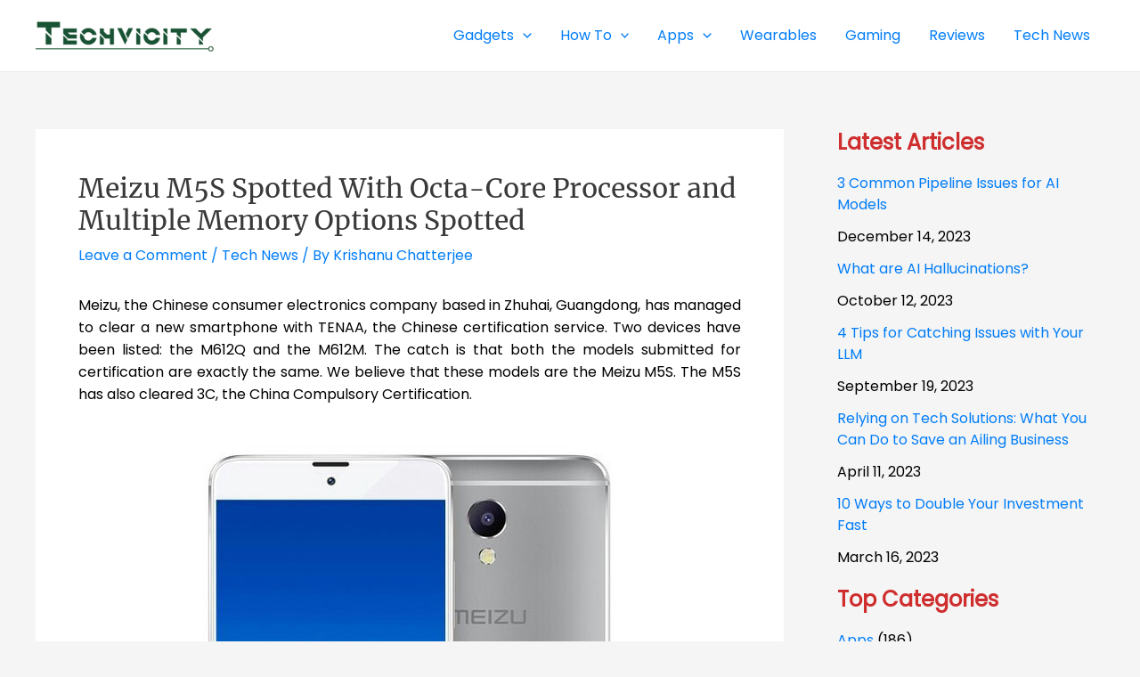

--- FILE ---
content_type: text/html; charset=UTF-8
request_url: https://techvicity.com/2016/12/samsung-galaxy-a5-2017-render-specification-and-price-leaked-online.html?partial-prev=1
body_size: 3245
content:


<article
class="post-10719 post type-post status-publish format-standard has-post-thumbnail hentry category-tech-news tag-samsung-galaxy-a5-2017 ast-article-single" id="post-10719" itemtype="https://schema.org/CreativeWork" itemscope="itemscope">

	
	
<div class="ast-post-format- single-layout-1">

	
	
		<header class="entry-header ">

			
			<h1 class="entry-title" itemprop="headline">Samsung Galaxy A5 2017 Render, Specification and Price Leaked Online</h1><div class="entry-meta">			<span class="comments-link">
				<a href="https://techvicity.com/2016/12/samsung-galaxy-a5-2017-render-specification-and-price-leaked-online.html#respond">Leave a Comment</a>			</span>

			 / <span class="ast-terms-link"><a href="https://techvicity.com/category/tech-news">Tech News</a></span> / By <span class="posted-by vcard author" itemtype="https://schema.org/Person" itemscope="itemscope" itemprop="author">			<a title="View all posts by Krishanu Chatterjee"
				href="https://techvicity.com/author/krishanu" rel="author"
				class="url fn n" itemprop="url"				>
				<span
				class="author-name" itemprop="name"				>
				Krishanu Chatterjee			</span>
			</a>
		</span>

		</div>
			
		</header><!-- .entry-header -->

	
	
	<div class="entry-content clear"
	itemprop="text"	>

		
		<p style="text-align: justify;">We have been covering the upcoming Samsung Galaxy A5 (2017) for some time and it seems some press renders, specs and rumoured pricing of the device has been revealed by tipsters. The Samsung Galaxy A3 and A5 will be released in January 2017 in four colour variants: Pink, Gold, Black and Blue. The phone will be priced between $350and $400 if rumours are to be believed.</p>
<figure id="attachment_10724" aria-describedby="caption-attachment-10724" style="width: 850px" class="wp-caption alignnone"><a href="https://techvicity.com/wp-content/uploads/2016/12/samsung-A5.jpg"><img decoding="async" fetchpriority="high" class="size-large wp-image-10724" src="https://techvicity.com/wp-content/uploads/2016/12/samsung-A5-1024x473.jpg" alt="samsung-galaxy-a5" width="850" height="393" srcset="https://techvicity.com/wp-content/uploads/2016/12/samsung-A5-1024x473.jpg 1024w, https://techvicity.com/wp-content/uploads/2016/12/samsung-A5-300x139.jpg 300w, https://techvicity.com/wp-content/uploads/2016/12/samsung-A5-768x355.jpg 768w, https://techvicity.com/wp-content/uploads/2016/12/samsung-A5-850x393.jpg 850w, https://techvicity.com/wp-content/uploads/2016/12/samsung-A5.jpg 1299w" sizes="(max-width: 850px) 100vw, 850px" /></a><figcaption id="caption-attachment-10724" class="wp-caption-text"><em>The Samsung Galaxy A5 press renders. Image via Slashleaks</em></figcaption></figure>
<p style="text-align: justify;"><a href="http://www.slashleaks.com/l/samsung-galaxy-a5-2017-press-renders-specs-price" target="_blank">Slashleaks </a>reports that the Galaxy A5 will sport a 5.2-inch Full HD (1080p) screen and will have dimensions of 145 x 71 x 7.8 mm. Powering it will be an octa-core Samsung Exynos 7880 processor with A57 cores each with a frequency of 1.9GHz. The smartphone will sport 16 MP front and rear cameras. Expect 3 GB of RAM and 32 GB of internal storage. A dependable 3000mAh battery is also to be shipped with the new phone. The Galaxy A5 is IP68 certified, which means that the device is water-resistant and can survive being submerged in static water. The certification also means that the device can resist being placed up to 5 feet deep in water for 30 minutes. The screen will be protected by Corning Gorilla Glass 4.</p>
<blockquote class="twitter-tweet">
<p dir="ltr" lang="en"><a href="https://twitter.com/hashtag/Samsung?src=hash">#Samsung</a> &#8211; <a href="https://twitter.com/hashtag/GalaxyA52017?src=hash">#GalaxyA52017</a> &#8211; Samsung Galaxy A5 (2017) press renders + specs + price <a href="https://t.co/BVnav9fRRz">https://t.co/BVnav9fRRz</a> <a href="https://t.co/1EwMlfMZy3">pic.twitter.com/1EwMlfMZy3</a></p>
<p>— /LEAKS (@Slashleaks) <a href="https://twitter.com/Slashleaks/status/813285907512131584">December 26, 2016</a></p></blockquote>
<p style="text-align: justify;">A <a href="https://techvicity.com/2016/12/samsung-galaxy-a5-2017-video-showing-phone-emerges-online.html" target="_blank">video </a>had emerged earlier, posted by a certain Neil Potgieter, who said he was &#8216;reviewing&#8217;  the 2017 Samsung Galaxy A5. That was possibly a prototype and not the real thing since it is yet to be released.  Besides, the video showed the phone running on Android 6.0.1 Marshmallow, but we have reason to believe that the 2017 Galaxy A5 may well have Android 7.0 Nougat installed. The phone was also Wi-Fi certified a few months back, as we <a href="https://techvicity.com/2016/10/samsung-galaxy-a5-2017-smartphone-gets-wi-fi-certified.html" target="_blank">reported</a>. Other built-in features will include a Proximity sensor, accelerometer, ambient light sensor and a gyroscope.</p>
<p style="text-align: justify;">The new <a href="https://techvicity.com/tag/samsung-galaxy-a5-2017" target="_blank">Samsung Galaxy A5 (2017)</a> is expected to take the mid-range smartphone business by storm. The impressive features, pocket-friendly dimensions, water-resistance and the powerful processor will be added attractions to the potential customer. The leak suggested the phone would be priced at 2699 Yuan or $390, lesser than we previously expected. We ask you to take these developments with a pinch of salt as these rumours may yet turn out to be untrue.</p>

		
		
			</div><!-- .entry-content .clear -->
</div>

	
</article><!-- #post-## -->

<div class=" ast-single-author-box ast-author-container--left ast-author-box-position--outside" itemprop="author" itemscope itemtype="https://schema.org/Person" > <div class="ast-author-meta"> <div class="about-author-title-wrapper"> <h3 class="about-author">About The Author</h3> </div> <div class="ast-author-details"> <div class="post-author-avatar"><img alt='' src='https://secure.gravatar.com/avatar/f957cc9b78af983282f2e92c23fc2c43?s=100&#038;d=mm&#038;r=g' srcset='https://secure.gravatar.com/avatar/f957cc9b78af983282f2e92c23fc2c43?s=200&#038;d=mm&#038;r=g 2x' class='avatar avatar-100 photo' height='100' width='100' loading='lazy' decoding='async'/></div> <div class="post-author-bio"> <a class="url fn n" href="https://techvicity.com/author/krishanu" itemprop="url" rel="author" target="_self"> <h4 class="author-title" itemprop="name">Krishanu Chatterjee</h4> </a> <div class="post-author-desc">Orwellian. Darwinian. Neo-liberal.</div>  </div> </div> </div></div>
	        <nav class="navigation post-navigation" role="navigation" aria-label="Posts">
	                <span class="screen-reader-text">Post navigation</span>
	                <div class="nav-links"><div class="nav-previous"><a href="https://techvicity.com/2016/12/samsung-galaxy-note-8-come-foldable-display.html" rel="prev"><span class="ast-left-arrow">&larr;</span> Previous Post</a></div><div class="nav-next"><a href="https://techvicity.com/2016/12/meizu-m5s-spotted-octa-core-processor-multiple-memory-options-spotted.html" rel="next">Next Post <span class="ast-right-arrow">&rarr;</span></a></div></div>
	        </nav>
<div id="comments" class="comments-area">

	
	
	
		<div id="respond" class="comment-respond">
		<h3 id="reply-title" class="comment-reply-title">Leave a Comment <small><a rel="nofollow" id="cancel-comment-reply-link" href="/2016/12/samsung-galaxy-a5-2017-render-specification-and-price-leaked-online.html?partial-prev=1#respond" style="display:none;">Cancel Reply</a></small></h3><form action="https://techvicity.com/wp-comments-post.php" method="post" id="ast-commentform" class="comment-form"><p class="comment-notes"><span id="email-notes">Your email address will not be published.</span> <span class="required-field-message">Required fields are marked <span class="required">*</span></span></p><div class="ast-row comment-textarea"><fieldset class="comment-form-comment"><legend class ="comment-form-legend"></legend><div class="comment-form-textarea ast-grid-common-col"><label for="comment" class="screen-reader-text">Type here..</label><textarea id="comment" name="comment" placeholder="Type here.." cols="45" rows="8" aria-required="true"></textarea></div></fieldset></div><div class="ast-comment-formwrap ast-row"><p class="comment-form-author ast-grid-common-col ast-width-lg-33 ast-width-md-4 ast-float"><label for="author" class="screen-reader-text">Name*</label><input id="author" name="author" type="text" value="" placeholder="Name*" size="30" aria-required='true' /></p>
<p class="comment-form-email ast-grid-common-col ast-width-lg-33 ast-width-md-4 ast-float"><label for="email" class="screen-reader-text">Email*</label><input id="email" name="email" type="text" value="" placeholder="Email*" size="30" aria-required='true' /></p>
<p class="comment-form-url ast-grid-common-col ast-width-lg-33 ast-width-md-4 ast-float"><label for="url"><label for="url" class="screen-reader-text">Website</label><input id="url" name="url" type="text" value="" placeholder="Website" size="30" /></label></p></div>
<p class="form-submit"><input name="submit" type="submit" id="submit" class="submit" value="Post Comment &raquo;" /> <input type='hidden' name='comment_post_ID' value='10719' id='comment_post_ID' />
<input type='hidden' name='comment_parent' id='comment_parent' value='0' />
</p></form>	</div><!-- #respond -->
	
	
</div><!-- #comments -->
